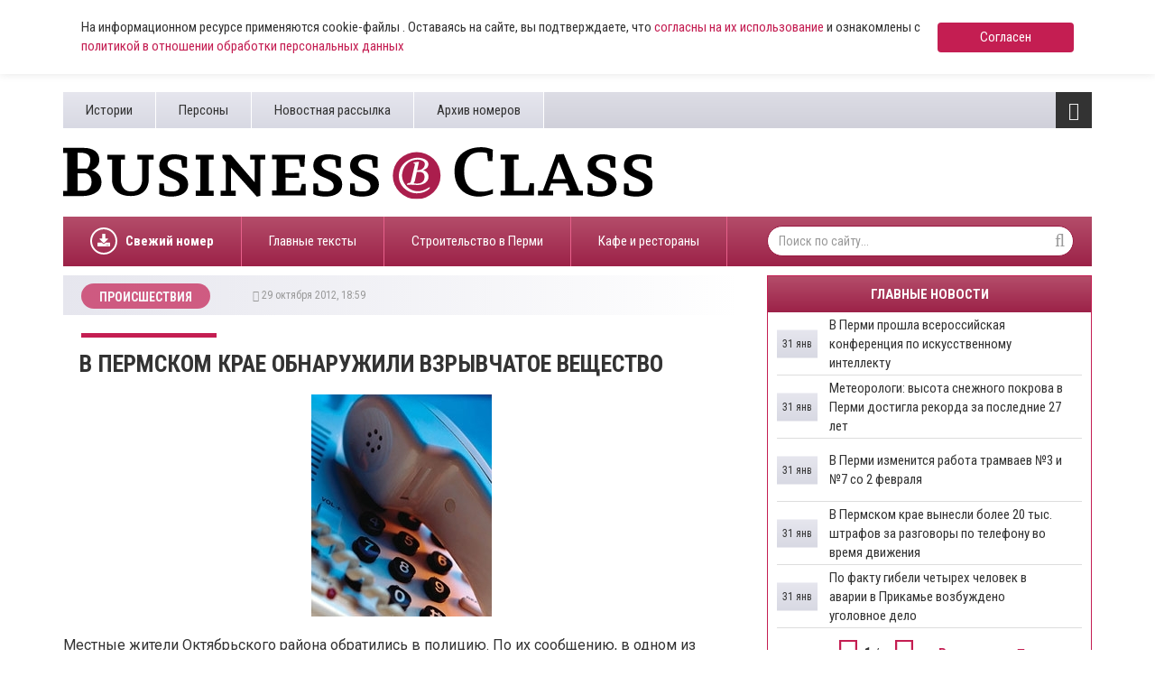

--- FILE ---
content_type: text/html; charset=UTF-8
request_url: https://www.business-class.su/news/2012/10/29/33135
body_size: 12637
content:
<!DOCTYPE html>
<html lang="ru">
<head>
    <meta http-equiv="X-UA-Compatible" content="IE=edge">
    <meta charset="UTF-8">
    <meta name="viewport" content="width=device-width, initial-scale=1, minimum-scale=1, maximum-scale=1">
    <meta name="cmsmagazine" content="4cded1965d5047e7c6c245564ac96b0e" />
    <link rel="shortcut icon" href="/favicon.ico" type="image/x-icon"/>
    <link rel="icon" type="image/svg+xml" href="/favicon.svg">
    <meta name="csrf-param" content="_csrf-frontend">
    <meta name="csrf-token" content="x0mUPdZyA-kFdtGIya3u4gj5YSQpKt4-KSzh-NneHGWWMNJE4whZtmFP4NyIyKqqTY44Z2hghldBR5WvlJFzAQ==">
    <title>В Пермском крае обнаружили взрывчатое вещество</title>
    
    <!-- Yandex.RTB -->
    <script>window.yaContextCb=window.yaContextCb||[]</script>
    <script src="https://yandex.ru/ads/system/context.js" async></script>

    <script async src="https://widget.sparrow.ru/js/embed.js"></script>
    <meta name="keywords" content="В Пермском крае обнаружили взрывчатое вещество">
<meta name="description" content="Местные жители Октябрьского района обратились в полицию. По их сообщению, в одном из домов по улице &amp;nbsp;Маяковского был обнаружен мужчина 1960 года рождения, который, по предварительной версии, поко...">
<meta property="og:type" content="article">
<meta property="og:title" content="В Пермском крае обнаружили взрывчатое вещество">
<meta property="og:description" content="Местные жители Октябрьского района обратились в полицию. По их сообщению, в одном из домов по улице &amp;nbsp;Маяковского был обнаружен мужчина 1960 года рождения, который, по предварительной версии, поко...">
<meta property="og:url" content="https://www.business-class.su/news/2012/10/29/33135">
<meta property="og:image" content="https://www.business-class.su/uploads/news/ibc102ec.jpg">
<meta property="og:locale" content="ru">
<meta property="twitter:card" content="summary_large_image">
<meta property="twitter:site" content="bc_su">
<meta property="twitter:title" content="В Пермском крае обнаружили взрывчатое вещество">
<meta property="twitter:description" content="Местные жители Октябрьского района обратились в полицию. По их сообщению, в одном из домов по улице &amp;nbsp;Маяковского был обнаружен мужчина 1960 года рождения, который, по предварительной версии, поко...">
<meta property="twitter:image:src" content="https://www.business-class.su/uploads/news/ibc102ec.jpg">
<link href="/news/2012/10/29/33135" rel="canonical">
<link href="/amp/2012/10/29/33135" rel="amphtml">
<link href="/assets/f20f0371/css/bootstrap.min.css" rel="stylesheet">
<link href="/assets/fed87bb5/css/font-awesome.min.css" rel="stylesheet">
<link href="/compiled/scss/main.css" rel="stylesheet"></head>
<body>

    
<div class="agree-cookies" id="cookies-accept">
    <div class="container">
        <div class="agree-cookies__wrap">
            <p>
                На информационном ресурсе применяются cookie-файлы . Оставаясь на сайте, вы подтверждаете, что <a href="/pages/soglasie-posetitelya-sayta-na-obrabotku-personalnyh-dannyh">согласны на 
                их использование</a> и ознакомлены с 
                <a href="/pages/policy">политикой в отношении обработки персональных данных</a>
            </p>
            <a class="button" href="#" onclick="acceptCookies(); return false;">Согласен</a>
        </div>
    </div>
</div>



<div class="container">
        
</div>


<div id="bottom-fixed" class="hidden-xs hidden-sm">
    <div class="container">
            </div>
</div>

<header class="container hidden-mobile">
    <div class="top hidden-xs">
        <ul class="pages pull-left"><li><a href="/subjects">Истории</a></li>
<li><a href="/persons">Персоны</a></li>
<li><a href="/pages/novostnaya-rassylka">Новостная рассылка</a></li>
<li><a href="/newspapers">Архив номеров</a></li></ul>
        <div class="toggle pull-right">
            <i class="fa fa-bars fa-lg"></i>            <ul class="categories"><li><a href="/news/politika">Политика</a></li>
<li><a href="/news/ekonomika">Экономика</a></li>
<li><a href="/news/nedvizhimost">Недвижимость</a></li>
<li><a href="/news/gorod">Город</a></li>
<li><a href="/news/business">Бизнес</a></li>
<li><a href="/news/transport">Дороги и транспорт</a></li>
<li><a href="/news/proisshestviya">Происшествия</a></li>
<li><a href="/news/kultura">Культура</a></li>
<li><a href="/news/sport">Спорт</a></li></ul>        </div>

            </div>
    <div class="middle row">
        <div class="left col-xs-12 col-sm-8 col-lg-7">
            <a href="/">
                <img class="logo" src="/images/logo.svg">
            </a>
        </div>

        <div class="col-sm-4 col-lg-4 col-lg-offset-1 hidden-xs">
            <!--
            
<a class="download" href="/uploads/magazine/50e71743e29c98f9bbf05f0c1717e9a5.pdf" target="_blank">
    <i class="fa fa-download"></i>    Скачать свежий номер (.pdf)
    <br>
    №1 от
    30 января 2026</a>
            <img class="logo-bg" src="/images/logo-bg.png">
        	-->
        	<div style="margin-top: 9px; height: 80px;">
        		        	</div>
        </div>
    </div>

    <div class="bottom hidden-xs">

    	
<ul class="subjects pull-left" >
    <li style="font-weight: bold;">
    	<a href="/uploads/magazine/50e71743e29c98f9bbf05f0c1717e9a5.pdf">
    		<div style="display: block; border-radius: 50%; border: 2px solid #fff; width: 30px; height: 30px; float: left; overflow: hidden; position: relative; top: 12px; margin-right: 9px;">
    			<svg aria-hidden="true" focusable="false" data-prefix="fas" data-icon="download" role="img" xmlns="http://www.w3.org/2000/svg" viewBox="0 0 512 512" class="svg-inline--fa fa-download fa-w-16 fa-lg" style="width: 14px; position: absolute; top: 5px; left: 6px;">
    				<path fill="currentColor" d="M216 0h80c13.3 0 24 10.7 24 24v168h87.7c17.8 0 26.7 21.5 14.1 34.1L269.7 378.3c-7.5 7.5-19.8 7.5-27.3 0L90.1 226.1c-12.6-12.6-3.7-34.1 14.1-34.1H192V24c0-13.3 10.7-24 24-24zm296 376v112c0 13.3-10.7 24-24 24H24c-13.3 0-24-10.7-24-24V376c0-13.3 10.7-24 24-24h146.7l49 49c20.1 20.1 52.5 20.1 72.6 0l49-49H488c13.3 0 24 10.7 24 24zm-124 88c0-11-9-20-20-20s-20 9-20 20 9 20 20 20 20-9 20-20zm64 0c0-11-9-20-20-20s-20 9-20 20 9 20 20 20 20-9 20-20z"></path>
    			</svg>
    		</div>
    		Свежий номер
    	</a>
    </li>
</ul>
        <ul class="subjects pull-left"><li><a href="/subject/glavnye-teksty">Главные тексты</a></li>
<li><a href="/subject/stroiteli-i-krizis">Строительство в Перми </a></li>
<li><a href="/subject/novye-kafe-i-restorany">Кафе и рестораны </a></li></ul>
        <form class="search-form pull-right" action="/search" method="get">
            <input name="q" type="text" class="form-control" placeholder="Поиск по сайту..." maxlength="100">
            <i class="fa fa-search"></i>        </form>
    </div>

    <div class="toggle-xs visible-xs">
        <i class="fa fa-bars fa-lg"></i>    </div>

    <div class="menu-xs">
        <ul class="categories"><li><a href="/news/politika">Политика</a></li>
<li><a href="/news/ekonomika">Экономика</a></li>
<li><a href="/news/nedvizhimost">Недвижимость</a></li>
<li><a href="/news/gorod">Город</a></li>
<li><a href="/news/business">Бизнес</a></li>
<li><a href="/news/transport">Дороги и транспорт</a></li>
<li><a href="/news/proisshestviya">Происшествия</a></li>
<li><a href="/news/kultura">Культура</a></li>
<li><a href="/news/sport">Спорт</a></li></ul>        <div class="clearfix"></div>
        <ul class="categories strong"><li><a href="/materials">Все материалы</a></li>
<li><a href="/news">Все новости</a></li></ul>
        <form class="search-form pull-right" action="/search" method="get">
            <input name="q" type="text" class="form-control" placeholder="Поиск по сайту..." maxlength="100">
            <i class="fa fa-search"></i>        </form>

        <ul class="pages"><li><a href="/subjects">Истории</a></li>
<li><a href="/persons">Персоны</a></li>
<li><a href="/pages/novostnaya-rassylka">Новостная рассылка</a></li>
<li><a href="/newspapers">Архив номеров</a></li></ul>    </div>

    <div class="stripe visible-xs-block"></div>
</header>

<div id="content" class="container">
    
<div class="row">
    <div itemscope itemtype="http://schema.org/NewsArticle" class="col-sm-12 col-md-8">
        <meta itemprop="identifier" content="33135" />
        <meta itemprop="datePublished" content="2012-10-29T18:59:00+06:00" />
        <div id="material">
            <div class="heading">
                                    <a class="category" href="/news/proisshestviya">
                        <span >Происшествия</span>
                    </a>
                    <ol style="display:none;" itemscope itemtype="http://schema.org/BreadcrumbList">
                      <li itemprop="itemListElement" itemscope itemtype="http://schema.org/ListItem">
                        <a itemprop="item" href="/news/proisshestviya">
                        <span itemprop="name">Происшествия</span></a>
                        <meta itemprop="position" content="1" />
                      </li>
                    </ol>
                
                <div class="info"><i class="fa fa-clock-o"></i>&nbsp;29 октября 2012, 18:59&nbsp;&nbsp;</div>            </div>

            <div class="stripe hidden-xs"></div>

            <h1 itemprop="headline" content="В Пермском крае обнаружили взрывчатое вещество">В Пермском крае обнаружили взрывчатое вещество</h1>

                            <img src="/uploads/news/ibc102ec.jpg" alt="В Пермском крае обнаружили взрывчатое вещество">            
                            <div class="visible-xs" style="margin:15px 0;">
                    <!--noindex-->


    <div style="" class="alias-ya-material-inner-mobile"><!-- Yandex.RTB R-A-264423-21 -->
<div id="yandex_rtb_R-A-264423-21"></div>
<script>window.yaContextCb.push(()=>{
	Ya.Context.AdvManager.render({
		"blockId": "R-A-264423-21",
		"renderTo": "yandex_rtb_R-A-264423-21"
	})
})
</script></div>

<!--/noindex-->
                </div>
            
                            <br>
            
            
            <div itemprop="articleBody" class="full-text">
                <p>Местные жители Октябрьского района обратились в полицию. По их сообщению, в одном из домов по улице &nbsp;Маяковского был обнаружен мужчина 1960 года рождения, который, по предварительной версии, покончил жизнь самоубийством.</p>  <p>В ходе осмотра квартиры&nbsp;на месте происшествия стражи порядка обнаружили  две металлические банки, в которых находилась смесь, похожая на порох, сообщили в краевой полиции.<br />  <br />  По результатам экспертизы оказалось, что изъятое - взрывчатое вещество метательного действия, общей массой более 90 граммов.</p>
                            </div>
            
                        <div>
                                            </div>

            <!--noindex-->


    
                    <a 
                class="rennab hidden-xs hidden-sm type-image alias-material-subscribe" 
                href="/rennab/65e957726c47b" 
                target="_blank"
                data-rennab-mobile="false" 
                data-rennab-uid="65e957726c47b"
                data-rennab-source="/uploads/rennab/8c99ae9a7d3c63d1b13e14da31d3d12b.png" 
                data-rennab-adnotify=""
                data-rennab-type="image">
                            </a>
        
    
<!--/noindex-->
            <!--noindex-->


    
                    <a 
                class="rennab sm hidden-md hidden-lg type-image alias-material-subscribe-mob" 
                href="/rennab/65e9574f63e3e" 
                target="_blank"
                data-rennab-mobile="true"
                data-rennab-uid="65e9574f63e3e"
                data-rennab-source="/uploads/rennab/8288ba0f00c5a29c00f2cdd0b7dd0991.png" 
                data-rennab-adnotify=""
                data-rennab-type="image">
                            </a>
        
    
<!--/noindex-->

            
            
                            <div itemprop="about" class="block">
                    <div class="left">
                        Теги:
                    </div>

                    <div class="right">
                                                    <a class="item" href="/tag/%D0%B2%D0%B7%D1%80%D1%8B%D0%B2%D1%87%D0%B0%D1%82%D0%BE%D0%B5+%D0%B2%D0%B5%D1%89%D0%B5%D1%81%D1%82%D0%B2%D0%BE">
                                <span itemprop="name">взрывчатое вещество</span>
                            </a>
                                            </div>
                </div>
            
                        
                                        <!-- Sparrow -->
<script type="text/javascript" data-key="ae2046a8ecbe5458369c0529a93086a5">
    (function(w, a) {
        (w[a] = w[a] || []).push({
            'script_key': 'ae2046a8ecbe5458369c0529a93086a5',
            'settings': {
                'sid': 11639
            }
        });
        if(window['_Sparrow_embed']){
         window['_Sparrow_embed'].initWidgets();
        }
    })(window, '_sparrow_widgets');
</script>
<!-- /Sparrow -->
<div>
	<!-- Yandex.RTB R-A-264423-6 -->
	<div id="yandex_rtb_R-A-264423-6"></div>
	<script type="text/javascript">
	   (function(w, d, n, s, t) {
	       w[n] = w[n] || [];
	       w[n].push(function() {
	           Ya.Context.AdvManager.render({
	               blockId: "R-A-264423-6",
	               renderTo: "yandex_rtb_R-A-264423-6",
	               async: true
	           });
	       });
	       t = d.getElementsByTagName("script")[0];
	       s = d.createElement("script");
	       s.type = "text/javascript";
	       s.src = "//an.yandex.ru/system/context.js";
	       s.async = true;
	       t.parentNode.insertBefore(s, t);
	   })(this, this.document, "yandexContextAsyncCallbacks");
	</script>
</div>
                    </div>
    </div>

    <div class="col-sm-12 col-md-4">
        
<div id="main-news" class="hidden-xs">
    <div class="caption">Главные новости</div>
            <div class="pane">
                            <a class="item" href="/news/2026/01/31/v-permi-proshla-vserossiiskaya-konferenciya-po-iskusstvennomu-intellektu">
                    <div class="title">
                        В Перми прошла всероссийская конференция по искусственному интеллекту                    </div>
                    <div class="time">
                                                    31 янв                                            </div>
                </a>
                            <a class="item" href="/news/2026/01/31/meteorologi-vysota-snezhnogo-pokrova-v-permi-dostigla-rekorda-za-poslednie-27-let">
                    <div class="title">
                        Метеорологи: высота снежного покрова в Перми достигла рекорда за последние 27 лет                    </div>
                    <div class="time">
                                                    31 янв                                            </div>
                </a>
                            <a class="item" href="/news/2026/01/31/v-permi-izmenitsya-rabota-tramvaev-3-i-7-so-2-fevralya">
                    <div class="title">
                        В Перми изменится работа трамваев №3 и №7 со 2 февраля                    </div>
                    <div class="time">
                                                    31 янв                                            </div>
                </a>
                            <a class="item" href="/news/2026/01/31/v-permskom-krae-vynesli-bolee-20-tys-shtrafov-za-razgovory-po-telefonu-vo-vremya-dvizheniya">
                    <div class="title">
                        В Пермском крае вынесли более 20 тыс. штрафов за разговоры по телефону во время движения                    </div>
                    <div class="time">
                                                    31 янв                                            </div>
                </a>
                            <a class="item" href="/news/2026/01/31/po-faktu-gibeli-chetyreh-chelovek-v-avarii-v-prikame-vozbuzhdeno-ugolovnoe-delo">
                    <div class="title">
                        По факту гибели четырех человек в аварии в Прикамье возбуждено уголовное дело                    </div>
                    <div class="time">
                                                    31 янв                                            </div>
                </a>
                    </div>
            <div class="pane">
                            <a class="item" href="/news/2026/01/30/v-ministerstve-transporta-rasskazali-o-hode-rabot-na-puteprovode-u-moriona-v-permi">
                    <div class="title">
                        В Министерстве транспорта рассказали о ходе работ на путепроводе у «Мориона» в Перми                     </div>
                    <div class="time">
                                                    30 янв                                            </div>
                </a>
                            <a class="item" href="/news/2026/01/30/v-permi-iz-za-remonta-teplosetei-vremenno-ogranichili-podachu-tepla-i-goryachei-vody">
                    <div class="title">
                        В Перми из-за ремонта теплосетей временно ограничили подачу тепла и горячей воды                     </div>
                    <div class="time">
                                                    30 янв                                            </div>
                </a>
                            <a class="item" href="/news/2026/01/30/vlasti-podtverdili-otkrytie-zheleznodorozhnoi-ostanovki-ulica-popova-v-konce-2026-goda">
                    <div class="title">
                        Власти подтвердили открытие железнодорожной остановки «Улица Попова» в конце 2026 года                    </div>
                    <div class="time">
                                                    30 янв                                            </div>
                </a>
                            <a class="item" href="/news/2026/01/30/zakonodatelnoe-sobranie-otkrylo-priem-zayavok-na-soiskanie-premii-pravo-i-obshchestvo-v-prikame">
                    <div class="title">
                        Законодательное Собрание открыло прием заявок на соискание Премии «Право и общество в Прикамье»                    </div>
                    <div class="time">
                                                    30 янв                                            </div>
                </a>
                            <a class="item" href="/news/2026/01/30/v-bereznikah-desyat-chelovek-predstanut-pered-sudom-za-organizaciyu-nezakonnyh-azartnyh-igr">
                    <div class="title">
                        В Березниках десять человек предстанут перед судом за организацию незаконных азартных игр                    </div>
                    <div class="time">
                                                    30 янв                                            </div>
                </a>
                    </div>
            <div class="pane">
                            <a class="item" href="/news/2026/01/30/v-permskom-okruge-zapustyat-tri-novyh-avtobusnyh-marshruta-po-obrashcheniyam-zhitelei">
                    <div class="title">
                        В Пермском округе запустят три новых автобусных маршрута по обращениям жителей                    </div>
                    <div class="time">
                                                    30 янв                                            </div>
                </a>
                            <a class="item" href="/news/2026/01/30/v-permskom-krae-planiruyut-zakupit-i-vosstanovit-devyat-rechnyh-sudov">
                    <div class="title">
                        В Пермском крае планируют закупить и восстановить девять речных судов                     </div>
                    <div class="time">
                                                    30 янв                                            </div>
                </a>
                            <a class="item" href="/news/2026/01/30/podryadchik-rekonstrukcii-naberezhnoi-budet-obsluzhivat-obekty-zelenogo-kolca-v-permi">
                    <div class="title">
                        Подрядчик реконструкции набережной будет обслуживать объекты «Зеленого кольца» в Перми                     </div>
                    <div class="time">
                                                    30 янв                                            </div>
                </a>
                            <a class="item" href="/news/2026/01/30/v-permskom-krae-30-yanvarya-prodolzhatsya-silnye-snegopady">
                    <div class="title">
                        В Пермском крае 30 января продолжатся сильные снегопады                     </div>
                    <div class="time">
                                                    30 янв                                            </div>
                </a>
                            <a class="item" href="/news/2026/01/30/pristavy-vzyskali-s-neplatelshchikov-alimentov-v-permskom-krae-25-mlrd-rublei">
                    <div class="title">
                        ​Приставы взыскали с неплательщиков алиментов в Пермском крае 2,5 млрд рублей                    </div>
                    <div class="time">
                                                    30 янв                                            </div>
                </a>
                    </div>
            <div class="pane">
                            <a class="item" href="/news/2026/01/29/v-permi-avtobusy-s-garmoshkoi-perevezli-20-mln-passazhirov-za-god">
                    <div class="title">
                        ​В Перми автобусы с «гармошкой» перевезли 20 млн пассажиров за год                    </div>
                    <div class="time">
                                                    29 янв                                            </div>
                </a>
                            <a class="item" href="/news/2026/01/29/gubernator-poruchil-uskorit-sroki-rekonstrukcii-puteprovoda-na-shosse-kosmonavtov-u-moriona">
                    <div class="title">
                        ​Губернатор поручил ускорить сроки реконструкции путепровода на шоссе Космонавтов у «Мориона»                    </div>
                    <div class="time">
                                                    29 янв                                            </div>
                </a>
                            <a class="item" href="/news/2026/01/29/kraevye-vlasti-prodolzhayut-peregovory-po-otkrytiyu-reisov-v-dubai-i-kitai">
                    <div class="title">
                        ​Краевые власти продолжают переговоры по открытию рейсов в Китай и ОАЭ                    </div>
                    <div class="time">
                                                    29 янв                                            </div>
                </a>
                            <a class="item" href="/news/2026/01/29/na-federalnyh-trassah-v-permskom-krae-ogranichili-dvizhenie-iz-za-silnogo-snegopada">
                    <div class="title">
                        На федеральных трассах в Пермском крае ограничили движение из-за сильного снегопада                    </div>
                    <div class="time">
                                                    29 янв                                            </div>
                </a>
                            <a class="item" href="/news/2026/01/29/s-1-fevralya-izmenitsya-rabota-treh-avtobusnyh-marshrutov-v-permi">
                    <div class="title">
                        ​С 1 февраля изменится работа трех автобусных маршрутов в Перми                    </div>
                    <div class="time">
                                                    29 янв                                            </div>
                </a>
                    </div>
            <div class="pane">
                            <a class="item" href="/news/2026/01/29/kassaciya-ostavila-v-sile-reshenie-ob-uvolnenii-glavy-krasnokamskogo-okruga-igorya-bykariza">
                    <div class="title">
                        ​Кассация оставила в силе решение об увольнении главы Краснокамского округа Игоря Быкариза                    </div>
                    <div class="time">
                                                    29 янв                                            </div>
                </a>
                            <a class="item" href="/news/2026/01/29/priostanovlena-rabota-gostinicy-vozle-kungurskoi-peshchery">
                    <div class="title">
                        ​Приостановлена работа гостиницы возле Кунгурской пещеры                    </div>
                    <div class="time">
                                                    29 янв                                            </div>
                </a>
                            <a class="item" href="/news/2026/01/29/rzhd-zapustyat-dopolnitelnye-poezda-iz-permi">
                    <div class="title">
                        ​РЖД запустят дополнительные поезда из Перми                    </div>
                    <div class="time">
                                                    29 янв                                            </div>
                </a>
                            <a class="item" href="/news/2026/01/29/v-permskom-krae-silnee-chem-v-drugih-regionah-sokratilis-prodazhi-alkogolya">
                    <div class="title">
                        ​В Пермском крае сильнее, чем в других регионах, сократились продажи алкоголя                    </div>
                    <div class="time">
                                                    29 янв                                            </div>
                </a>
                            <a class="item" href="/news/2026/01/29/sud-postanovil-snesti-samostroi-u-istoricheskogo-zdaniya-kinoteatra-gorn-v-permi">
                    <div class="title">
                        ​Суд постановил снести самострой у исторического здания кинотеатра «Горн» в Перми                    </div>
                    <div class="time">
                                                    29 янв                                            </div>
                </a>
                    </div>
            <div class="pane">
                            <a class="item" href="/news/2026/01/29/meteorologi-prognoziruyut-usilenie-snegopada-v-permskom-krae-k-pyatnice">
                    <div class="title">
                        ​Метеорологи прогнозируют усиление снегопада в Пермском крае к пятнице                    </div>
                    <div class="time">
                                                    29 янв                                            </div>
                </a>
                            <a class="item" href="/news/2026/01/29/v-permskom-krae-prodolzhayut-rasti-ceny-na-benzin">
                    <div class="title">
                        В Пермском крае продолжают расти цены на бензин                    </div>
                    <div class="time">
                                                    29 янв                                            </div>
                </a>
                            <a class="item" href="/news/2026/01/29/v-pomeshchenii-po-ul-revolyucii-gde-rannee-nahodilsya-bar-killfish-otkrylsya-salon-ofisnoi-mebeli">
                    <div class="title">
                        ​В помещении по ул. Революции, где ранее находился бар Killfish, открылся салон офисной мебели                    </div>
                    <div class="time">
                                                    29 янв                                            </div>
                </a>
                            <a class="item" href="/news/2026/01/29/v-solikamske-na-stroitelstvo-uchastka-prospekta-yubileinyi-vydelili-1666-mln-rublei">
                    <div class="title">
                        В Соликамске на строительство участка проспекта Юбилейный выделили 166,6 млн рублей                    </div>
                    <div class="time">
                                                    29 янв                                            </div>
                </a>
                            <a class="item" href="/news/2026/01/28/v-permi-proidut-obshchestvennye-obsuzhdeniya-proektov-planirovki-territorii">
                    <div class="title">
                        В Перми пройдут общественные обсуждения проектов планировки территорий                    </div>
                    <div class="time">
                                                    28 янв                                            </div>
                </a>
                    </div>
        <div class="control">
        <span class="prev"><i class="fa fa-caret-left"></i></span>
        <span class="counter">1</span> / <small>6</small>
        <span class="next"><i class="fa fa-caret-right"></i></span>
        <a class="all" href="/news">Все новости <i class="fa fa-chevron-right"></i></a>
    </div>
</div>

        <!--noindex-->


    
                    <a 
                class="rennab hidden-xs hidden-sm type-image alias-right" 
                href="/rennab/65f1358ce6fe6" 
                target="_blank"
                data-rennab-mobile="false" 
                data-rennab-uid="65f1358ce6fe6"
                data-rennab-source="/uploads/rennab/70b473190c75ec2d747fefebef604091.png" 
                data-rennab-adnotify=""
                data-rennab-type="image">
                            </a>
        
    
<!--/noindex-->
        
        
<div class="block-news">
    <div class="caption">Новости компаний</div>
            <a class="item" href="/news/2026/01/30/vtb-v-2025-godu-kazhdyi-pyatyi-zaemshchik-s-rynochnoi-ipotekoi-pogasil-ee" rel="nofollow">
            <img src="/uploads/thumbnail/e4/94/98/e49498b79900283e3d0f3c3f6d00858a.jpg" alt="ВТБ: в 2025 году каждый пятый заемщик с рыночной ипотекой погасил ее" loading="lazy" data-object-fit="cover">
            <div class="title">
                ВТБ: в 2025 году каждый пятый заемщик с рыночной ипотекой погасил ее            </div>
            <div class="info"><i class="fa fa-clock-o"></i>&nbsp;30 января 2026, 16:30&nbsp;&nbsp;<nobr><i class="fa fa-eye"></i>&nbsp;389</nobr></div>        </a>
            <a class="item" href="/news/2026/01/30/vtb-prognoziruet-rost-doli-investproduktov-v-portfelyah-sostoyatelnyh-klientov" rel="nofollow">
            <img src="/uploads/thumbnail/69/e3/e9/69e3e9321475e17cd3b7aa24d4cbf944.jpg" alt="ВТБ прогнозирует рост доли инвестпродуктов в портфелях состоятельных клиентов " loading="lazy" data-object-fit="cover">
            <div class="title">
                ВТБ прогнозирует рост доли инвестпродуктов в портфелях состоятельных клиентов             </div>
            <div class="info"><i class="fa fa-clock-o"></i>&nbsp;30 января 2026, 15:40&nbsp;&nbsp;<nobr><i class="fa fa-eye"></i>&nbsp;337</nobr></div>        </a>
            <a class="item" href="/news/2026/01/30/bank-uralsib-voshel-v-top-3-reitinga-kreditov-nalichnymi-za-2025-god" rel="nofollow">
            <img src="/uploads/thumbnail/76/66/82/766682ca7b1ca02e713ef50447e4537f.jpg" alt="​Банк Уралсиб вошел в Топ-3 рейтинга кредитов наличными за 2025 год" loading="lazy" data-object-fit="cover">
            <div class="title">
                ​Банк Уралсиб вошел в Топ-3 рейтинга кредитов наличными за 2025 год            </div>
            <div class="info"><i class="fa fa-clock-o"></i>&nbsp;30 января 2026, 12:00&nbsp;&nbsp;<nobr><i class="fa fa-eye"></i>&nbsp;324</nobr></div>        </a>
    </div>
<a class="all-link" href="/companynews">Все новости компаний <i class="fa fa-chevron-right"></i></a>                
        <!--noindex-->


    <div style="" class="alias-ya-right"><!-- Yandex.RTB R-A-264423-4 -->
        <div id="yandex_rtb_R-A-264423-4" style="margin-bottom: 15px;"></div>
        <script type="text/javascript">
           (function(w, d, n, s, t) {
               w[n] = w[n] || [];
               w[n].push(function() {
                   Ya.Context.AdvManager.render({
                       blockId: "R-A-264423-4",
                       renderTo: "yandex_rtb_R-A-264423-4",
                       async: true
                   });
               });
               t = d.getElementsByTagName("script")[0];
               s = d.createElement("script");
               s.type = "text/javascript";
               s.src = "//an.yandex.ru/system/context.js";
               s.async = true;
               t.parentNode.insertBefore(s, t);
           })(this, this.document, "yandexContextAsyncCallbacks");
        </script></div>

<!--/noindex-->

        <div class="hidden-xs">
            
<div class="block-news">
    <div class="caption">Выбор редакции</div>
            <a class="item" href="/news/2025/12/15/stavki-sdelany-kakie-izmeneniya-v-nalogovom-zakonodatelstve-zhdat-v-2026-godu">
            <img src="/uploads/thumbnail/5d/4a/65/5d4a65540edecc10fcc58ee1126c24d2.jpg" alt="​Ставки сделаны. Какие изменения в налоговом законодательстве ждать в 2026 году?" loading="lazy" data-object-fit="cover">
            <div class="title">
                ​Ставки сделаны. Какие изменения в налоговом законодательстве ждать в 2026 году?            </div>
            <div class="info"><i class="fa fa-clock-o"></i>&nbsp;15 декабря 2025, 07:00&nbsp;&nbsp;</div>        </a>
            <a class="item" href="/news/2025/12/17/tonkaya-nastroika-v-permskom-krae-sformirovan-novyi-sostav-pravitelstva">
            <img src="/uploads/thumbnail/a9/d1/77/a9d177d844b05c437f1e6f1ef4662b3a.jpg" alt="Тонкая настройка. В Пермском крае сформирован новый состав правительства" loading="lazy" data-object-fit="cover">
            <div class="title">
                Тонкая настройка. В Пермском крае сформирован новый состав правительства            </div>
            <div class="info"><i class="fa fa-clock-o"></i>&nbsp;17 декабря 2025, 07:00&nbsp;&nbsp;</div>        </a>
            <a class="item" href="/news/2025/12/19/poiti-na-rasshirenie-stali-izvestny-podrobnosti-proekta-rekonstrukcii-ul-solikamskoi">
            <img src="/uploads/thumbnail/97/36/37/973637d8592a00f94a6c1ebd542290a4.jpg" alt="Пойти на расширение. Стали известны подробности проекта реконструкции ул. Соликамской" loading="lazy" data-object-fit="cover">
            <div class="title">
                Пойти на расширение. Стали известны подробности проекта реконструкции ул. Соликамской            </div>
            <div class="info"><i class="fa fa-clock-o"></i>&nbsp;19 декабря 2025, 07:00&nbsp;&nbsp;</div>        </a>
    </div>
            
<div id="block-info">
    <img src="/images/logo-wide.png">
    <div class="item">
        <i class="fa fa-envelope-o"></i>        <a href="mailto:info@business-class.su ">info@business-class.su</a>
    </div>
    <div class="item">
        <i class="fa fa-phone"></i>        +7 (922) 371-30-28
    </div>
        <div class="social">
        <a href="https://t.me/businessclassnews" target="_blank"><i class="fa fa-telegram"></i></a>
        <a href="https://vk.com/gazetabc" target="_blank"><i class="fa fa-vk"></i></a>
                <a href="https://ok.ru/gazetabc" target="_blank"><i class="fa fa-odnoklassniki"></i></a>
        <a href="/rss" target="_blank"><i class="fa fa-rss"></i></a>
    </div>
</div>
        </div>
    </div>
</div>
</div>

<div class="container visible-xs">
    <ul class="categories-xs"><li><a href="/news/politika">Политика</a></li>
<li><a href="/news/ekonomika">Экономика</a></li>
<li><a href="/news/nedvizhimost">Недвижимость</a></li>
<li><a href="/news/gorod">Город</a></li>
<li><a href="/news/business">Бизнес</a></li>
<li><a href="/news/transport">Дороги и транспорт</a></li>
<li><a href="/news/proisshestviya">Происшествия</a></li>
<li><a href="/news/kultura">Культура</a></li>
<li><a href="/news/sport">Спорт</a></li></ul></div>

<footer class="container">
    <div class="stripe visible-xs-block"></div>

    <div class="top hidden-xs">

        <ul class="subjects pull-left"><li><a href="/subject/glavnye-teksty">Главные тексты</a></li>
<li><a href="/subject/stroiteli-i-krizis">Строительство в Перми </a></li>
<li><a href="/subject/novye-kafe-i-restorany">Кафе и рестораны </a></li></ul>
        <form class="search-form pull-right" action="site/search" method="get">
            <input name="q" type="text" class="form-control" placeholder="Поиск по сайту..." maxlength="100">
            <i class="fa fa-search"></i>        </form>
    </div>

    <div class="middle row">
        <div class="left col-xs-8 col-sm-6">
            <a href="/">
                <img class="logo" src="/images/logo-wide.png">
            </a>
        </div>

        <div class="right col-xs-12 col-sm-6">
            2004-2026, Business Class, <a href="/uploads/documents/vypiska.pdf">Выписка из реестра зарегистрированных СМИ</a> по состоянию на 29.08.2018 (интернет-сайт), <a href="/uploads/docs/sviditelstvo.pdf" target="_blank">свидетельство СМИ ПИ59-1143</a> от 07.02.2017 (газета)<br>ООО “Центр деловой информации”<br/>
            На информационном ресурсе применяются <a href="https://www.business-class.su/pages/uvedomlenie-ob-ispolzovanii-rekomendatelnyh-tehnologij">рекомендательные технологии</a> (информационные технологии предоставления информации на основе сбора, систематизации и анализа сведений, относящихся к предпочтениям пользователей сети «Интернет», находящихся на территории Российской Федерации).
        </div>
    </div>

    <div class="bottom">
        <hr>

        <div class="row">
            <div class="col-xs-6 col-sm-2">
                <a href="/pages/desk">Редакция</a>
            </div>

            <div class="col-xs-6 col-sm-3">
                <a href="/pages/ob-izdanii">Об издании</a>
            </div>

            <div class="col-xs-6 col-sm-3">
                <a href="/pages/reklama-v-business-class">Реклама в Business Class</a>
            </div>

            <!--
            <div class="col-xs-6 col-sm-3">
                <a href="/pages/reklama-v-gazete-business-class">Реклама в газете</a>
            </div>
            -->
            <!--
            <div class="col-xs-6 col-sm-4">
                <a href="/pages/reklama-na-sajte">Реклама на сайте</a>
            </div>
            -->
        </div>

        <hr>

        <div class="row">
             <div class="col-xs-6 col-sm-2">
                <a href="/pages/policy">Политика в отношении обработки персональных данных</a>
            </div>

            <div class="col-xs-6 col-sm-3">
                <a href="/pages/uslovija-ispolzovanija-materialov">Условия использования материалов</a>
            </div>

            <div class="col-xs-6 col-sm-3">
                <a href="/pages/soglasie-posetitelya-sayta-na-obrabotku-personalnyh-dannyh">
                    Согласие на обработку данных
                </a>
            </div>
        </div>
		
		 <hr>
		

        <div class="row">
            <div class="social col-xs-12">
                <a href="https://t.me/businessclassnews" target="_blank"><i class="fa fa-telegram"></i></a>
                <a href="https://vk.com/gazetabc" target="_blank"><i class="fa fa-vk"></i></a>
                                                                <a href="https://ok.ru/gazetabc" target="_blank"><i class="fa fa-odnoklassniki"></i></a>
                <a href="/rss" target="_blank"><i class="fa fa-rss"></i></a>
            </div>

            <div class="col-xs-12 col-sm-5 small">
                <a href="http://agincom.ru" target="_blank">Разработка сайтов в Перми<br>«Агентство Интернет Коммуникаций»</a>
            </div>
            <div class="col-xs-12 col-sm-3"></div>
            <!--
            <div class="col-xs-12 col-sm-4 ">
                <p><a href="/mediakit">Медиакит</a></p>
            </div>
            -->

            <div class="col-xs-12">
  <div class="pull-left" style="padding:0;">
<!-- Yandex.Metrika informer --> <a href="https://metrika.yandex.ru/stat/?id=1275673&amp;from=informer" target="_blank" rel="nofollow"><img src="https://informer.yandex.ru/informer/1275673/3_1_FFFFFFFF_EFEFEFFF_0_pageviews" style="width:88px; height:31px; border:0;" alt="Яндекс.Метрика" title="Яндекс.Метрика: данные за сегодня (просмотры, визиты и уникальные посетители)" class="ym-advanced-informer" data-cid="1275673" data-lang="ru" /></a> <!-- /Yandex.Metrika informer -->
<!-- Yandex.Metrika counter --> <script type="text/javascript" > (function (d, w, c) { (w[c] = w[c] || []).push(function() { try { w.yaCounter1275673 = new Ya.Metrika2({ id:1275673, clickmap:true, trackLinks:true, accurateTrackBounce:true, webvisor:true }); } catch(e) { } }); var n = d.getElementsByTagName("script")[0], s = d.createElement("script"), f = function () { n.parentNode.insertBefore(s, n); }; s.type = "text/javascript"; s.async = true; s.src = "https://mc.yandex.ru/metrika/tag.js"; if (w.opera == "[object Opera]") { d.addEventListener("DOMContentLoaded", f, false); } else { f(); } })(document, window, "yandex_metrika_callbacks2"); </script> <noscript><div><img src="https://mc.yandex.ru/watch/1275673" style="position:absolute; left:-9999px;" alt="" /></div></noscript> <!-- /Yandex.Metrika counter -->

  
<!--LiveInternet counter--><script type="text/javascript">document.write('<a href="//www.liveinternet.ru/click" '+'target="_blank"><img src="//counter.yadro.ru/hit?t14.6;r'+escape(document.referrer)+((typeof(screen)=='undefined')?'':';s'+screen.width+'*'+screen.height+'*'+(screen.colorDepth?screen.colorDepth:screen.pixelDepth))+';u'+escape(document.URL)+';h'+escape(document.title.substring(0,150))+';'+Math.random()+'" alt="" title="LiveInternet: показано число просмотров за 24'+' часа, посетителей за 24 часа и за сегодня" '+'border="0" width="88" height="31"><\/a>')
</script><!--/LiveInternet-->
</div>
<style>
  .restrict-content {
    display: none;
    position: absolute;
    bottom: 40px;
    background: #fff;
    border-radius: 10px;
    box-shadow: 1px 1px 20px rgba(0,0,0, 0.2);
    padding: 20px;
    width:240px;
    margin-left: -100px;
    opacity: 0;
    transition: all ease-in 0.2s 0.4s;
  }
  .restrict-content p {
    font-size: 12px;
    line-height: 16px;
  }
  .restrict-hover:hover .restrict-content, .restrict-hover:focus .restrict-content {
    display: block;
    opacity: 1;
  }
</style>
<div class="pull-left restrict-hover" style="padding:0; padding-left: 15px; position: relative;">
  <img src="/images/agestrict.jpg" />
  <div class="restrict-content">
    <p>
      Информация о возрастных ограничениях в отношении информационной продукции, подлежащая распространению на основании норм Федерального закона «О защите детей от информации, причиняющей вред их здоровью и развитию».
    </p>
    <p style="margin-bottom: 0;">
      Некоторые материалы настоящего раздела могут содержать информацию, запрещенную для лиц младше 16 лет. 
    </p>
  </div>
</div>


<script type="text/javascript">!function(){var t=document.createElement("script");t.type="text/javascript",t.async=!0,t.src="https://vk.com/js/api/openapi.js?157",t.onload=function(){VK.Retargeting.Init("VK-RTRG-237349-bXQnH"),VK.Retargeting.Hit()},document.head.appendChild(t)}();</script><noscript><img src="https://vk.com/rtrg?p=VK-RTRG-237349-bXQnH" style="position:fixed; left:-999px;" alt=""/></noscript>

<script src="https://cdn.jsdelivr.net/npm/js-cookie@2/src/js.cookie.min.js"></script></div>
        </div>
    </div>
</footer>

    <!--noindex-->


    <div style="" class="alias-ya-floor-ad"><!-- Yandex.RTB R-A-264423-16 -->
<script>window.yaContextCb.push(()=>{
	Ya.Context.AdvManager.render({
		"blockId": "R-A-264423-16",
		"type": "floorAd"
	})
})
</script></div>

<!--/noindex-->

<script src="/assets/9f8d9f7/jquery.min.js"></script>
<script src="/assets/e5490b6f/yii.js"></script>
<script src="/js/main.js" async="async"></script>
<script src="/js/polyfill.js" async="async"></script>
<script>jQuery(function ($) {
    acceptCookies = function(e) {
        $.ajax({
            url: '/ajax/acceptcookies',
            cache: false,
            success: function(data) {
                $("#cookies-accept").fadeOut();
            },
        });
        return false;
    }
});</script></body>
</html>


--- FILE ---
content_type: image/svg+xml
request_url: https://www.business-class.su/images/logo.svg
body_size: 1492
content:
<?xml version="1.0" encoding="utf-8"?>
<!-- Generator: Adobe Illustrator 18.0.0, SVG Export Plug-In . SVG Version: 6.00 Build 0)  -->
<!DOCTYPE svg PUBLIC "-//W3C//DTD SVG 1.1//EN" "http://www.w3.org/Graphics/SVG/1.1/DTD/svg11.dtd">
<svg version="1.1" id="Слой_2" xmlns="http://www.w3.org/2000/svg" xmlns:xlink="http://www.w3.org/1999/xlink" x="0px" y="0px"
	 viewBox="0 0 1000 89.5" enable-background="new 0 0 1000 89.5" xml:space="preserve">
<path d="M48.3,39.8c0,0,13-4.1,13-17.6C61.3,7.7,49.5,1.3,35,1.3s-35,0-35,0v8.8h6.8v65.3H0v8.7h34.7c0,0,30.2,0,30.2-23.8
	C64.8,43,48.3,39.8,48.3,39.8z M24.3,9.8c0,0,23.1-3.3,21.7,13.5c-0.8,9.5-5.3,13.5-5.3,13.5H24.3V9.8z M35.1,75.1H24.3V45h11.9
	c0,0,12.1,0.1,11.9,15.1C48,75,35.1,75.1,35.1,75.1z"/>
<path d="M74.9,13.1v8.4h7.9v34.6c0,0-1.7,28.8,32.9,28C146.1,83.5,145,56,145,56V21.5h8.5v-8.4h-27.7v8.3h8.2v34.4
	c0,0,0.3,20.5-18.7,20.5c-18.2,0-17.5-20.4-17.5-20.4V21.3h7.1v-8.2H74.9z"/>
<path d="M209.8,17.4v18.1h-8l-1.9-13.4c0,0-9.6-2.9-17.1-0.4s-9.6,14.1,3.8,19.1s25.3,9.3,25.3,23.5s-13,20.8-28,20.8
	s-21-4.5-21-4.5V62.5h7.8l1.2,12c0,0,25.6,7.2,25.6-7.6c0-17.2-34.6-11.4-34.6-35.1S197,9.8,209.8,17.4z"/>
<path d="M471.1,17.4v18.1h-8l-1.9-13.4c0,0-9.6-2.9-17.1-0.4s-9.6,14.1,3.8,19.1s25.3,9.3,25.3,23.5s-13,20.8-28,20.8
	s-21-4.5-21-4.5V62.5h7.8l1.2,12c0,0,25.6,7.2,25.6-7.6c0-17.2-34.6-11.4-34.6-35.1S458.3,9.8,471.1,17.4z"/>
<path d="M533.4,17.4v18.1h-8l-1.9-13.4c0,0-9.6-2.9-17.1-0.4s-9.6,14.1,3.8,19.1s25.3,9.3,25.3,23.5s-13,20.8-28,20.8
	s-21-4.5-21-4.5V62.5h7.8l1.2,12c0,0,25.6,7.2,25.6-7.6c0-17.2-34.6-11.4-34.6-35.1S520.7,9.8,533.4,17.4z"/>
<path d="M936.4,17.4v18.1h-8l-1.9-13.4c0,0-9.6-2.9-17.1-0.4s-9.6,14.1,3.8,19.1s25.3,9.3,25.3,23.5s-13,20.8-28,20.8
	s-21-4.5-21-4.5V62.5h7.8l1.2,12c0,0,25.6,7.2,25.6-7.6c0-17.2-34.6-11.4-34.6-35.1S923.7,9.8,936.4,17.4z"/>
<path d="M997.9,17.4v18.1h-8L988,22.1c0,0-9.6-2.9-17.1-0.4s-9.6,14.1,3.8,19.1s25.3,9.3,25.3,23.5s-13,20.8-28,20.8s-21-4.5-21-4.5
	V62.5h7.8l1.2,12c0,0,25.6,7.2,25.6-7.6c0-17.2-34.6-11.4-34.6-35.1S985.2,9.8,997.9,17.4z"/>
<polygon points="224.8,13.2 224.8,21.3 232.5,21.3 232.5,75 224.8,75 224.8,83.7 255.2,83.7 255.2,75.1 247,75.1 247,21.4 
	255.2,21.4 255.2,13.2 "/>
<polygon points="275.6,25.3 275.6,75 267.1,75 267.1,83.7 292.8,83.7 292.8,75.1 284.5,75.1 284.5,35.3 328.4,85.3 334.5,83.7 
	334.5,21.3 342.7,21.3 342.7,13.2 317.1,13.2 317.1,21.5 324.8,21.5 324.8,60.6 284.6,13.2 269.9,13.2 269.9,18.3 "/>
<polygon points="354.2,13.2 354.2,21 361.8,21 361.8,74.7 354.2,74.7 354.2,83.3 411.2,83.3 411.2,63.3 404.7,63.3 401.8,75 377,75 
	377,52.5 400,53 400,44.2 376.8,45 376.8,20.8 399.7,20.8 402.3,33.7 409,33.7 410.3,13.2 "/>
<path d="M728.7,4.5L728,24.2h-7.5l-1.7-13.8c0,0-38.8-12.2-38.8,31.3s38.2,36.7,48.7,30.3v8.2c0,0-13.2,5-24.3,5
	c-11.2,0-40.7-5.5-40.7-43.8c0-31.8,25.8-41.3,45-41.3C720.5,0,728.7,4.5,728.7,4.5z"/>
<polygon points="741.8,13 741.8,21.3 749.3,21.3 749.3,74.8 741.8,74.8 741.8,83 798.5,83 798.5,62.3 791.3,62.3 788.5,74.8 
	764.3,74.8 764.3,21.3 772.5,21.3 772.5,13 "/>
<polygon points="836,13 849,11.8 874.8,74.8 881.5,74.8 881.5,83 853.3,83 853.3,75 860,75 840.4,25.3 823.1,75.1 830.8,75.1 
	830.8,83 805.4,83 805.4,74.9 813.6,74.9 "/>
<rect x="825.5" y="55" width="32.5" height="7.5"/>
<circle fill="#AB1E4D" cx="599.5" cy="49" r="40.5"/>
<path fill="#FFFFFF" d="M593.7,27.7l0.7-1.3l9.1-1.4l-6.9,32.4c0,0-1,3.7-2.2,4.3c-1.2,0.7,17.2,4.7,18.4-9s-14.4-9.6-14.4-9.6
	l0.9-3.3c0,0,13.2,1.2,14.1-10.3c0.9-11.5-33.4-13.9-38.4,15.4c-3.3,19.2,19.1,42.5,45.3,24.5c0,0,0.9-1.1,1.7,0.1
	c0.8,1.3-7.5,10-22.3,10s-32.1-12.5-30.3-32.8c2-21.3,23.2-30.3,36-28.2c12.3,2,14.1,7.8,14,11.3c-0.1,7.6-9.3,9.8-9.3,9.8
	s9.5,1.7,9.5,11.3s-9.7,15-20.6,14.2c-12.6-1-16.1,0-16.1,0s0.2-2.9,2-3.2c1.8-0.3,3.8,0.2,4.5-2.2c0.8-2.3,6.8-28.3,6.8-28.3
	S597.7,27.4,593.7,27.7z"/>
</svg>
